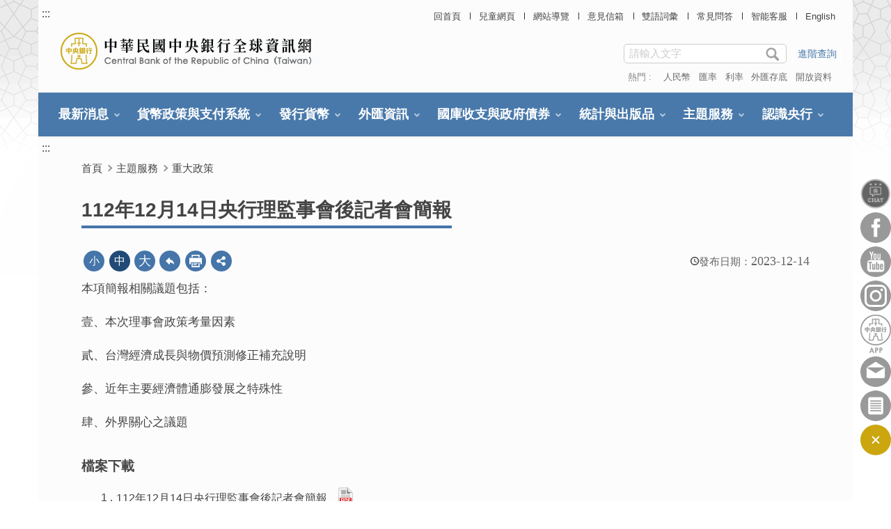

--- FILE ---
content_type: text/html; charset=utf-8
request_url: https://www.cbc.gov.tw/tw/cp-971-164970-8ea55-1.html
body_size: 8365
content:
<!DOCTYPE html><html lang="zh-Hant" class="no-js">
  <head>
    <meta http-equiv="Content-Type" content="text/html; charset=utf-8">
    <meta http-equiv="X-UA-Compatible" content="IE=edge" charset="utf-8">
    <meta name="viewport" content="width=device-width, initial-scale=1"><!-- Global site tag (gtag.js) - Google Analytics --><script async src="https://www.googletagmanager.com/gtag/js?id=UA-6597739-1"></script><script>  window.dataLayer = window.dataLayer || [];  function gtag(){dataLayer.push(arguments);}  gtag('js', new Date());  gtag('config', 'UA-6597739-1');</script><title>中央銀行-中文版-主題服務-重大政策-112年12月14日央行理監事會後記者會簡報</title><script src="https://code.jquery.com/jquery-3.6.4.min.js" integrity="sha256-oP6HI9z1XaZNBrJURtCoUT5SUnxFr8s3BzRl+cbzUq8=" crossorigin="anonymous"></script>
		<!-- HTML5 Shim and Respond.js IE8 support of HTML5 elements and media queries -->
		<!-- WARNING: Respond.js doesn't work if you view the page via file:// -->
		<!--[if lt IE 9]>
			<script src="/Styles/Unit001/js/html5shiv.js"></script>
			<script src="/Styles/Unit001/js/respond.min.js"></script>
		<![endif]-->
		<link rel="stylesheet" type="text/css" href="/Styles/Unit001/vendor/slick/slick.css">
    <link rel="stylesheet" type="text/css" href="/Styles/Unit001/vendor/slick/slick-theme.css">
    <link rel="stylesheet" type="text/css" href="/Styles/Unit001/css/cbc.css" id="cssStyle">
    <link rel="stylesheet" type="text/css" href="/Styles/Unit001/vendor/PgwSlider/2.3.1/pgwslider.css">
    <link rel="icon" type="image/ico" href="/Styles/Unit001/images/favicon.png">
  </head>
  <body><a class="goCenter" href="#aC">按 Enter 到主內容區</a><div class="wrapper"><header class="header"><div class="container"><a class="accesskey" href="#aU" id="aU" accesskey="U" title="中央銀行-中文版">:::</a><nav class="navigation"><ul>
              <li><a href="/tw/mp-1.html">回首頁</a></li>
              <li><a target="_blank" href="https://knowledge.cbc.gov.tw/child/" title="兒童網頁(另開新視窗)">兒童網頁</a></li>
              <li><a href="sitemap-1.html">網站導覽</a></li>
              <li><a href="sp-opma-form-1.html">意見信箱</a></li>
              <li><a href="np-317-1.html">雙語詞彙</a></li>
              <li><a href="np-685-1.html">常見問答</a></li>
              <li><a target="_blank" href="https://qna.cbc.gov.tw/webchat/index.html?botid=cbc_qna_bot" title="智能客服(另開新視窗)">智能客服</a></li>
              <li><a href="/en/mp-2.html">English</a></li>
            </ul></nav><h1><a href="mp-1.html" title="中央銀行-中文版"><img src="/Styles/Unit001/images/logo.png" alt="中央銀行-中文版"></a></h1>
          <div class="search">
            <form class="form_inline" method="get" action="sp-search-1.html">
              <div class="form_grp"><label for="Query">關鍵字查詢:</label><input name="Query" id="Query" type="text" placeholder="請輸入文字" accesskey="S"><input name="" id="btnSearch" type="submit" value="查詢"></div>
              <div class="btn_grp"><a id="btn_Advanced" name="btn_Advanced" title="進階查詢(另開新視窗)" href="javascript:window.open('https://www.google.com.tw/advanced_search?as_sitesearch=www.cbc.gov.tw');">進階查詢</a><script>
						$("#btn_Advanced").keypress(function (e) {
							if( e.which == 13) {
								$("#btn_Advanced").click();
							}
						});
					</script></div><input type="hidden" name="gstoken" id="gstoken" value=""></form>
            <div class="keywordHot">
			熱門 :
			<ul>
                <li><a id="keywordHot_1" href="javascript:search($('#keywordHot_1').text());">人民幣</a></li>
                <li><a id="keywordHot_2" href="javascript:search($('#keywordHot_2').text());">匯率</a></li>
                <li><a id="keywordHot_3" href="javascript:search($('#keywordHot_3').text());">利率</a></li>
                <li><a id="keywordHot_4" href="javascript:search($('#keywordHot_4').text());">外匯存底</a></li>
                <li><a id="keywordHot_5" href="javascript:search($('#keywordHot_5').text());">開放資料</a></li>
              </ul>
            </div><script>$('#gstoken').val(Math.round(Math.random()*10000000000));</script></div><script>
			function search(value){
				window.location.href = "sp-search-1.html?Query=" + encodeURIComponent(value) + "#gsc.tab=0&gsc.q=" + encodeURIComponent(value) + "&gsc.sort=date";
			};
			$(".icon-search").click(function(){
				//alert('run2');
				if($("#Query").val() != ""){
					search($("#Query").val());
				}
			});
			$("#btnSearch").click(function(){
				//alert('run');
				if($("#Query").val() != ""){
					search($("#Query").val());
				}
			});
			$("#Query").keypress(function (e) {
				if( e.which == 13) {
					e.preventDefault();
					$(".icon-search").click();
				}
			});
			$("#Query").click(function (e) {
				if( $(this).val()=="請輸入文字") {
					$(this).val("");
				}
			});
		</script><noscript>您的瀏覽器不支援JavaScript語法，JavaScript語法並不影響內容的陳述。您可使用按鍵盤上的Ctrl鍵+ (+)鍵放大/(-)鍵縮小來改變字型大小；回到上一頁可使用瀏覽器提供的 Alt+左方向鍵(←) 快速鍵功能；列印可使用瀏覽器提供的(Ctrl+P)功能。您的瀏覽器，不支援script語法，若您的瀏覽器無法支援請點選此超連結 <a title="Sitemap" href="sitemap-1.html">Sitemap</a></noscript><nav class="menu"><ul>
              <li><a href="/tw/np-1040-1.html">最新消息</a><ul>
                  <li><a href="sp-news-list-1.html">最新消息</a></li>
                  <li><a href="/tw/lp-302-1.html">新聞稿</a></li>
                  <li><a href="/tw/lp-1164-1.html">即時新聞澄清</a></li>
                </ul>
              </li>
              <li><a href="/tw/np-1037-1.html">貨幣政策與支付系統</a><ul>
                  <li><a href="/tw/np-2170-1.html">貨幣政策簡介</a><ul>
                      <li><a href="/tw/np-2174-1.html">貨幣政策最終目標</a></li>
                      <li><a href="/tw/np-2173-1.html">貨幣政策架構及相關考量</a></li>
                      <li><a href="/tw/np-2171-1.html">貨幣政策制定及執行</a></li>
                      <li><a href="/tw/np-2172-1.html">貨幣政策工具及政策傳遞管道</a></li>
                      <li><a href="/tw/np-2175-1.html">貨幣政策溝通策略</a></li>
                    </ul>
                  </li>
                  <li><a href="/tw/lp-2169-1.html">向立法院業務及專題報告</a></li>
                  <li><a href="/tw/np-299-1.html">重要支付系統概述</a><ul>
                      <li><a href="/tw/lp-392-1.html">中央銀行同業資金調撥清算作業系統</a></li>
                      <li><a href="/tw/lp-394-1.html">票據交換結算系統</a></li>
                      <li><a href="/tw/lp-393-1.html">跨行金融資訊系統</a></li>
                      <li><a href="/tw/lp-396-1.html">中央銀行中央登錄債券清算交割系統</a></li>
                    </ul>
                  </li>
                  <li><a href="/tw/np-1000-1.html">貨幣政策工具</a><ul>
                      <li><a href="/tw/np-1003-1.html">準備金制度</a></li>
                      <li><a href="/tw/np-1004-1.html">貼現窗口制度</a></li>
                      <li><a href="/tw/np-1005-1.html">公開市場操作</a><ul>
                          <li><a href="/tw/lp-1008-1.html">公開市場操作相關統計資料</a></li>
                          <li><a href="/tw/lp-1006-1.html">公開市場操作制度</a></li>
                          <li><a href="/tw/np-1007-1.html">公開市埸操作相關法規</a></li>
                          <li><a href="/tw/np-2177-1.html">小規模附買回測試操作</a></li>
                        </ul>
                      </li>
                      <li><a href="/tw/np-1009-1.html">金融機構轉存款</a></li>
                      <li><a href="/tw/np-1010-1.html">選擇性信用管理</a></li>
                    </ul>
                  </li>
                  <li><a href="lp-357-1.html">理監事會議決議</a></li>
                  <li><a href="/tw/np-296-1.html">利率及準備率</a><ul>
                      <li><a href="/tw/np-369-1.html">利率</a><ul>
                          <li><a href="https://www.cbc.gov.tw/tw/lp-640-1-1-20.html">央行貼放利率</a></li>
                          <li><a href="https://www.cbc.gov.tw/public/data/bkrldc.txt">前日金融機構牌告存放款利率異動資訊</a></li>
                          <li><a href="/tw/np-371-1.html">「五大銀行平均存款利率」與「五大銀行平均基準利率」</a></li>
                          <li><a target="_blank" href="https://cpx.cbc.gov.tw/BIRWEB/Range/IRangeSelect" title="金融機構牌告利率資訊查詢專區(另開新視窗)">金融機構牌告利率資訊查詢專區</a></li>
                          <li><a href="/tw/np-1166-1.html">五大銀行存放款利率歷史月資料</a></li>
                        </ul>
                      </li>
                      <li><a href="/tw/np-560-1.html">準備率</a><ul>
                          <li><a href="/tw/lp-561-1.html">存款及其他各種負債準備金比率</a></li>
                          <li><a href="/tw/np-563-1.html">銀行存放央行準備金乙戶利率</a></li>
                          <li><a href="/tw/lp-980-1.html">準備金調整申報作業</a></li>
                        </ul>
                      </li>
                    </ul>
                  </li>
                </ul>
              </li>
              <li><a href="/tw/np-301-1.html">發行貨幣</a><ul>
                  <li><a target="_blank" href="https://museum.cbc.gov.tw/web/zh-zh" title="發行貨幣專區(另開新視窗)">發行貨幣專區</a></li>
                  <li><a href="/tw/np-409-1.html">統計資料</a><ul>
                      <li><a href="/tw/lp-410-1.html">每日通貨發行數</a></li>
                      <li><a href="/tw/lp-411-1.html">每季新臺幣發行數額及準備狀況</a></li>
                    </ul>
                  </li>
                  <li><a href="/tw/np-412-1.html">破獲偽造新臺幣案件之獎金核發原則</a><ul>
                      <li><a href="/tw/np-413-1.html">偽造鈔券案件</a></li>
                      <li><a href="/tw/np-414-1.html">偽造硬幣案件</a></li>
                    </ul>
                  </li>
                  <li><a href="/tw/lp-704-1.html">相關規定事項 </a></li>
                  <li><a href="/tw/np-1089-1.html">新臺幣短片及防偽</a></li>
                  <li><a target="_blank" href="https://www.cepp.gov.tw" title="中央印製廠(另開新視窗)">中央印製廠</a></li>
                  <li><a target="_blank" href="https://www.cmc.gov.tw/" title="中央造幣廠(另開新視窗)">中央造幣廠</a></li>
                </ul>
              </li>
              <li><a href="/tw/np-297-1.html">外匯資訊</a><ul>
                  <li><a href="/tw/lp-378-1.html">外匯法規</a></li>
                  <li><a href="/tw/lp-379-1.html">外匯通函彙編</a></li>
                  <li><a href="/tw/np-382-1.html">新臺幣對美元銀行間成交之收盤匯率</a></li>
                  <li><a href="/tw/np-1062-1.html">兩岸貨幣清算</a><ul>
                      <li><a href="/tw/lp-1063-1.html">兩岸貨幣清算通函</a></li>
                      <li><a href="/tw/lp-1064-1.html">兩岸貨幣清算新聞稿</a></li>
                      <li><a href="cp-1066-50689-06F4A-1.html">兩岸貨幣清算機制簡介</a></li>
                    </ul>
                  </li>
                  <li><a href="/tw/np-819-1.html">出進口外匯收支統計</a><ul>
                      <li><a href="https://www.cbc.gov.tw/tw/lp-821-1.html">出進口外匯收支統計</a></li>
                    </ul>
                  </li>
                  <li><a href="/tw/lp-1015-1.html">地區性金融統計填表資訊</a></li>
                  <li><a href="cp-1059-50642-FBE2A-1.html">外幣結算平台</a></li>
                  <li><a href="/tw/lp-1162-1.html">國際金融業務分行(OBU)概況</a></li>
                  <li><a href="/tw/lp-4197-1.html">中央銀行新臺幣兌美元換匯交易餘額及外幣拆款餘額</a></li>
                  <li><a href="/tw/lp-6305-1.html">買賣外匯淨額</a></li>
                  <li><a href="/tw/lp-6294-1.html">國際準備與外幣流動性</a></li>
                </ul>
              </li>
              <li><a href="/tw/np-300-1.html">國庫收支與政府債券</a><ul>
                  <li><a href="/tw/lp-1077-1.html">國庫收支</a></li>
                  <li><a href="/tw/lp-1078-1.html">中央政府債券</a></li>
                </ul>
              </li>
              <li><a href="/tw/np-1038-1.html">統計與出版品</a><ul>
                  <li><a href="/tw/np-305-1.html">統計</a><ul>
                      <li><a target="_blank" href="https://cpx.cbc.gov.tw/Tree/TreeSelect" title="統計資料庫(另開新視窗)">統計資料庫</a></li>
                      <li><a target="_blank" href="https://www.stat.gov.tw/News_NoticeCalendar.aspx?n=3717&IsControl=0&_Hide=1&Dept=A59000000N" title="預告統計資料發布時間表(連結至行政院主計總處網頁)(另開新視窗)">預告統計資料發布時間表(連結至行政院主計總處網頁)</a></li>
                      <li><a href="/tw/np-978-1.html">重要統計事項變更預告專區</a></li>
                      <li><a href="/tw/np-520-1.html">我國與主要貿易對手通貨對美元之匯率</a></li>
                      <li><a href="/tw/np-521-1.html">金融統計</a><ul>
                          <li><a href="/tw/lp-523-1.html">重要金融指標</a></li>
                          <li><a href="/tw/np-524-1.html">金融機構放款與投資及金融市場票債券發行餘額/變動數</a></li>
                          <li><a href="/tw/np-974-1.html">證券劃撥存款</a></li>
                          <li><a href="/tw/np-526-1.html">消費者貸款及建築貸款餘額</a></li>
                          <li><a href="/tw/np-528-1.html">五大銀行(台銀、合庫銀、土銀、華銀及一銀)新承做放款金額與利率</a></li>
                          <li><a href="/tw/np-529-1.html">存放款加權平均利率</a></li>
                          <li><a href="/tw/np-530-1.html">金融統計月報（IMF格式) </a></li>
                          <li><a href="/tw/np-532-1.html">金融統計月報</a></li>
                          <li><a href="/tw/lp-725-1.html">本國銀行營運績效季報</a></li>
                          <li><a href="/tw/np-534-1.html">銀行衍生性金融商品交易量統計</a></li>
                          <li><a href="/tw/np-536-1.html">銀行衍生性金融商品名目本金餘額統計</a></li>
                          <li><a href="/tw/lp-1053-1.html">金融健全指標</a></li>
                        </ul>
                      </li>
                      <li><a href="/tw/np-537-1.html">國際收支與國際投資部位</a><ul>
                          <li><a href="/tw/lp-538-1.html">國際收支</a></li>
                          <li><a href="/tw/lp-539-1.html">國際投資部位</a></li>
                        </ul>
                      </li>
                      <li><a href="/tw/np-540-1.html">資金流量統計</a><ul>
                          <li><a href="/tw/lp-727-1.html">公民營企業資金狀況調查</a></li>
                          <li><a href="/tw/lp-728-1.html">資金流量統計 </a></li>
                        </ul>
                      </li>
                      <li><a href="/tw/np-543-1.html">中央銀行財務報表</a><ul>
                          <li><a href="/tw/lp-544-1.html">中央銀行資產負債簡表</a></li>
                          <li><a href="/tw/lp-545-1.html">中央銀行損益簡表</a></li>
                        </ul>
                      </li>
                      <li><a href="/tw/lp-894-1.html">統計編報手冊</a></li>
                      <li><a href="/tw/lp-6300-1.html">公務統計報表程式</a></li>
                    </ul>
                  </li>
                  <li><a href="/tw/np-969-1.html">出版品</a></li>
                </ul>
              </li>
              <li><a href="/tw/np-1039-1.html">主題服務</a><ul>
                  <li><a href="/tw/np-4216-1.html">央行辦理健全房地產市場方案專區</a><ul>
                      <li><a href="/tw/lp-4217-1.html">作業規定</a></li>
                      <li><a href="/tw/np-4218-1.html">問與答</a><ul>
                          <li><a href="https://www.cbc.gov.tw/tw/cp-4223-124873-79d4c-1.html">全文檔案</a></li>
                          <li><a href="/tw/lp-6299-1.html">購置住宅貸款</a></li>
                          <li><a href="/tw/lp-4225-1.html">購地貸款</a></li>
                          <li><a href="/tw/lp-4226-1.html">餘屋貸款</a></li>
                          <li><a href="/tw/lp-5243-1.html">工業區閒置土地抵押貸款</a></li>
                          <li><a href="/tw/lp-4227-1.html">其他</a></li>
                        </ul>
                      </li>
                      <li><a href="/tw/lp-4220-1.html">本行相關新聞稿</a></li>
                      <li><a href="/tw/lp-4221-1.html">相關網站連結</a></li>
                      <li><a href="/tw/lp-5241-1.html">辦理情形</a></li>
                    </ul>
                  </li>
                  <li><a href="/tw/lp-4209-1.html">焦點金融議題與常見問題</a></li>
                  <li><a target="_blank" href="/tw/np-1047-1.html" title="央行主管法令規章（含訴願決定）(另開新視窗)">央行主管法令規章（含訴願決定）</a><ul>
                      <li><a href="https://www.law.cbc.gov.tw">法令規章及訴願決定查詢系統</a></li>
                      <li><a href="/tw/lp-6297-1.html">法規英譯徵集意見專區</a></li>
                    </ul>
                  </li>
                  <li><a href="/tw/lp-6295-1.html">法規命令草案年度立法計畫專區</a></li>
                  <li><a href="/tw/np-298-1.html">金融穩定與監理 </a><ul>
                      <li><a href="/tw/np-658-1.html">金融穩定</a><ul>
                          <li><a href="/tw/lp-659-1.html">金融穩定-簡介</a></li>
                          <li><a href="/tw/lp-1054-1.html">總體審慎措施</a></li>
                          <li><a href="/tw/lp-661-1.html">各國金融穩定報告網站連結</a></li>
                          <li><a href="/tw/lp-660-1.html">金融健全指標</a></li>
                          <li><a href="/tw/np-899-1.html">中華民國金融穩定報告</a></li>
                          <li><a href="/tw/lp-1055-1.html">金融穩定相關研究報告</a></li>
                        </ul>
                      </li>
                      <li><a href="/tw/np-386-1.html">金融監理資訊</a><ul>
                          <li><a href="/tw/np-1056-1.html">中央銀行金融檢查制度</a></li>
                          <li><a href="/tw/lp-387-1.html">報表申報作業</a></li>
                          <li><a href="np-721-1.html">本國銀行營運績效季報</a></li>
                          <li><a href="/tw/lp-388-1.html">金融法規查詢</a></li>
                          <li><a href="/tw/lp-389-1.html">全國金融機構一覽</a></li>
                        </ul>
                      </li>
                    </ul>
                  </li>
                  <li><a href="/tw/np-295-1.html">主動公開政府資訊</a><ul>
                      <li><a href="https://www.law.cbc.gov.tw/DOrder/Search">請願之處理結果及訴願之決定</a></li>
                      <li><a href="https://www.cbc.gov.tw/tw/lp-1048-1.html">經濟金融動態</a></li>
                      <li><a href="np-325-1.html">組織與職掌</a></li>
                      <li><a href="/tw/np-335-1.html">施政計畫及執行情形</a><ul>
                          <li><a href="/tw/lp-336-1.html">經營政策</a></li>
                        </ul>
                      </li>
                      <li><a href="/tw/lp-1126-1.html">內部控制聲明書</a></li>
                      <li><a href="https://www.cbc.gov.tw/tw/lp-2169-1.html">向立法院業務及專題報告 </a></li>
                      <li><a href="/tw/np-338-1.html">業務統計</a><ul>
                          <li><a href="np-296-1.html">利率及準備率</a></li>
                          <li><a href="np-297-1.html">外匯資訊 </a></li>
                          <li><a href="np-298-1.html">金融穩定與監理 </a></li>
                          <li><a href="np-299-1.html">支付系統運作 </a></li>
                          <li><a href="https://www.cbc.gov.tw/tw/lp-2140-1.html">經理國庫 </a></li>
                          <li><a href="np-301-1.html">發行貨幣</a></li>
                          <li><a href="np-305-1.html">金融、國際收支、資金流量統計等 </a></li>
                          <li><a href="np-304-1.html">出版品</a></li>
                          <li><a href="/tw/lp-991-1.html">辦理人民申請提供政府資訊案件統計</a></li>
                          <li><a href="/tw/np-1030-1.html">國家賠償案件統計</a></li>
                        </ul>
                      </li>
                      <li><a href="/tw/np-346-1.html">研究報告</a><ul>
                          <li><a href="/tw/lp-347-1.html">委託研究報告</a></li>
                        </ul>
                      </li>
                      <li><a target="_blank" href="https://report.nat.gov.tw" title="公務出國報告(另開新視窗)">公務出國報告</a></li>
                      <li><a href="/tw/np-691-1.html">預算及決算資料</a><ul>
                          <li><a href="/tw/lp-692-1.html">預算</a></li>
                          <li><a href="/tw/lp-693-1.html">決算</a></li>
                          <li><a href="/tw/lp-1058-1.html">會計報表</a></li>
                        </ul>
                      </li>
                      <li><a href="/tw/np-355-1.html">書面之公共工程及採購契約</a></li>
                      <li><a href="/tw/np-992-1.html">會費、補(捐)助、媒體政策及業務宣導、出國考察費用</a><ul>
                          <li><a href="/tw/lp-995-1.html">委託調查及會費捐助</a></li>
                          <li><a href="/tw/lp-993-1.html">對民間團體及個人補(捐)助</a></li>
                          <li><a href="/tw/np-4231-1.html">媒體政策及業務宣導</a></li>
                          <li><a href="/tw/lp-6303-1.html">因公派員出國考察費用</a></li>
                        </ul>
                      </li>
                      <li><a href="/tw/lp-357-1.html">中央銀行理監事聯席會議決議</a></li>
                      <li><a href="/tw/np-358-1.html">與民眾有關宣導事項</a><ul>
                          <li><a target="_blank" href="https://museum.cbc.gov.tw/web/security.aspx?menu=1" title="流通鈔券真偽之辨識(另開新視窗)">流通鈔券真偽之辨識</a></li>
                          <li><a href="cp-704-52538-CAEFA-1.html">舊版新臺幣券兌換</a></li>
                          <li><a target="_blank" href="https://ipost.post.gov.tw/pst/home.html?targetTxn=EB060100" title="郵政儲金機動利率(另開新視窗)">郵政儲金機動利率</a></li>
                          <li><a href="cp-704-1840-42868-1.html">愛惜鈔券</a></li>
                        </ul>
                      </li>
                      <li><a href="/tw/lp-990-1.html">穩定物價</a></li>
                      <li><a href="/tw/np-1012-1.html">個人資料保護</a><ul>
                          <li><a href="/tw/np-1014-1.html">中央銀行保有個人資料檔案公開項目彙整表</a></li>
                        </ul>
                      </li>
                      <li><a href="/tw/np-1018-1.html">遊說法資訊專區</a></li>
                      <li><a href="/tw/np-1031-1.html">公股股權管理</a></li>
                      <li><a href="/tw/lp-1122-1.html">行動應用軟體服務績效</a></li>
                      <li><a href="/tw/lp-6304-1.html">永續發展資訊</a></li>
                    </ul>
                  </li>
                  <li><a href="/tw/lp-1032-1.html">資料開放</a></li>
                  <li><a href="/tw/lp-1087-1.html">消費者資訊</a></li>
                  <li><a href="/tw/np-6250-1.html">性別平等專區</a><ul>
                      <li><a href="/tw/lp-6251-1.html">中央銀行性別平等推動計畫及成果報告</a></li>
                      <li><a href="/tw/lp-6252-1.html">中央銀行性別平等專案小組</a></li>
                      <li><a href="/tw/np-6257-1.html">性別統計專區</a><ul>
                          <li><a href="/tw/np-6258-1.html">性別統計指標</a></li>
                          <li><a href="/tw/lp-6292-1.html">中央銀行所屬委員會性別比例達成情形</a></li>
                          <li><a href="/tw/lp-6261-1.html">相關網站連結</a></li>
                        </ul>
                      </li>
                      <li><a href="/tw/lp-6293-1.html">性別分析報告</a></li>
                      <li><a href="/tw/lp-6298-1.html">性別意識培力</a></li>
                      <li><a href="/tw/lp-6254-1.html">CEDAW專區</a></li>
                      <li><a href="/tw/lp-6255-1.html">性騷擾防治專區</a></li>
                      <li><a href="/tw/lp-6256-1.html">其他相關連結</a></li>
                    </ul>
                  </li>
                  <li><a href="/tw/np-2158-1.html">財團法人資訊公開專區</a><ul>
                      <li><a href="/tw/lp-2159-1.html">財團法人名冊及相關規範</a></li>
                      <li><a href="/tw/lp-2160-1.html">財團法人基本資料</a></li>
                      <li><a href="/tw/lp-2161-1.html">預決算資料</a></li>
                      <li><a href="/tw/lp-2162-1.html">查核資料</a></li>
                      <li><a href="/tw/lp-2163-1.html">其他資料</a></li>
                      <li><a href="/tw/lp-2164-1.html">連結網站</a></li>
                    </ul>
                  </li>
                </ul>
              </li>
              <li><a href="/tw/np-294-1.html">認識央行</a><ul>
                  <li><a href="/tw/np-324-1.html">央行簡介</a></li>
                  <li><a href="/tw/lp-326-1.html">現任首長</a></li>
                  <li><a href="/tw/lp-327-1.html">歷任首長</a></li>
                  <li><a href="/tw/np-325-1.html">組織與職掌 </a></li>
                  <li><a href="/tw/np-328-1.html">理監事名單 </a></li>
                  <li><a href="/tw/np-329-1.html">現任一級主管 </a></li>
                  <li><a href="/tw/np-330-1.html">職員進用方式 </a></li>
                  <li><a href="/tw/lp-303-1.html">首長演講辭 </a></li>
                  <li><a target="_blank" href="https://www.law.cbc.gov.tw/Law/Info?LawID=LA01001005" title="中央銀行法(另開新視窗)">中央銀行法</a></li>
                  <li><a target="_blank" href="https://knowledge.cbc.gov.tw/child/" title="兒童網頁(另開新視窗)">兒童網頁</a></li>
                </ul>
              </li>
            </ul></nav></div></header><div id="center" class="main innerpage"><a class="accesskey" href="#aC" id="aC" accesskey="C" title="主要內容區">:::</a><div class="innerpage_img"></div><div class="container">
          <div class="breadcrumb">
            <ul>
              <li><a title="首頁" href="mp-1.html">
						首頁
					</a></li>
              <li><a title="主題服務" href="np-1039-1.html">主題服務</a></li>
              <li><a title="重大政策" href="np-971-1.html">重大政策</a></li>
            </ul>
          </div>
          <h2 class="title">112年12月14日央行理監事會後記者會簡報</h2>
          <div class="function_panel">
            <div class="publish_time"><span>發布日期：</span><time>2023-12-14</time></div>
            <div class="font_size">
              <ul>
                <li><a href="#" title="小字級" class="small">小</a></li>
                <li><a href="#" title="中字級" class="medium">中</a></li>
                <li><a href="#" title="大字級" class="large">大</a></li>
              </ul>
            </div>
            <div class="function">
              <ul>
                <li class="back"><a href="javascript:history.back()">回上一頁</a></li>
                <li class="print"><a href="javascript:window.print();">友善列印</a></li>
              </ul>
            </div>
            <div class="share">
              <ul>
                <li><a href="javascript:FBShare($(location).attr('href'));" title="Facebook(另開新視窗)"><img src="/Styles/Unit001/images/basic/icon_facebook.png" alt="分享至facebook"></a></li>
                <li><a href="javascript:TwitterShare($(location).attr('href'));" title="Twitter(另開新視窗)"><img src="/Styles/Unit001/images/basic/icon_twitter.png" alt="分享至twitter"></a></li>
                <li><a href="javascript:LineShare($(location).attr('href'));" title="Line(另開新視窗)"><img src="/Styles/Unit001/images/basic/icon_line.png" alt="分享至line"></a></li>
              </ul><script>
			function FBShare(link) {
				window.open("http://www.facebook.com/sharer.php?u=" + encodeURIComponent(link) + "&t=" + encodeURIComponent(document.title) ,'FBLIKE',config='height=500,width=500');
			}
			function TwitterShare(link) {
				window.open("https://twitter.com/share?url=" + encodeURIComponent(link) ,'Twitter',config='height=500,width=500');
			}
			function PlurkShare(link) {
				window.open("http://www.plurk.com/?qualifier=shares&status=" + encodeURIComponent(link)  ,'Plurk',config='height=600,width=600');
			}
			function LineShare(link) {
				window.open("http://line.naver.jp/R/msg/text/?" + encodeURIComponent(document.title) + "%0D%0A " + encodeURIComponent(link) ,'Line',config='height=500,width=500');
			}
			function CpShare(link) {
				window.location.href = link.replace("cp-", "sp-forward-");
			}
		</script></div>
          </div><section class="cp"><p>本項簡報相關議題包括：</p>

<p>壹、本次理事會政策考量因素</p>

<p>貳、台灣經濟成長與物價預測修正補充說明</p>

<p>參、近年主要經濟體通膨發展之特殊性</p>

<p>肆、外界關心之議題</p></section><div class="file_download">
            <h3>檔案下載</h3>
            <ul>
              <li><span>112年12月14日央行理監事會後記者會簡報</span><a href="https://www.cbc.gov.tw/tw/dl-201769-615a5d50584c4bdda262c315db7690ca.html" title="112年12月14日央行理監事會後記者會簡報.pdf" class="pdf">PDF</a></li>
            </ul>
          </div>
        </div>
      </div><section class="fatfooter"><div class="container"><button type="button" name="展開" class="btn btn-fatfooter" aria-expanded="false">展開<br>OPEN</button><nav><ul>
              <li><a href="/tw/np-1040-1.html">最新消息</a><ul>
                  <li><a href="sp-news-list-1.html">最新消息</a></li>
                  <li><a href="/tw/lp-302-1.html">新聞稿</a></li>
                  <li><a href="/tw/lp-1164-1.html">即時新聞澄清</a></li>
                </ul>
              </li>
              <li><a href="/tw/np-1037-1.html">貨幣政策與支付系統</a><ul>
                  <li><a href="/tw/np-2170-1.html">貨幣政策簡介</a></li>
                  <li><a href="/tw/lp-2169-1.html">向立法院業務及專題報告</a></li>
                  <li><a href="/tw/np-299-1.html">重要支付系統概述</a></li>
                  <li><a href="/tw/np-1000-1.html">貨幣政策工具</a></li>
                  <li><a href="lp-357-1.html">理監事會議決議</a></li>
                  <li><a href="/tw/np-296-1.html">利率及準備率</a></li>
                </ul>
              </li>
              <li><a href="/tw/np-301-1.html">發行貨幣</a><ul>
                  <li><a target="_blank" href="https://museum.cbc.gov.tw/web/zh-zh" title="發行貨幣專區(另開新視窗)">發行貨幣專區</a></li>
                  <li><a href="/tw/np-409-1.html">統計資料</a></li>
                  <li><a href="/tw/np-412-1.html">破獲偽造新臺幣案件之獎金核發原則</a></li>
                  <li><a href="/tw/lp-704-1.html">相關規定事項 </a></li>
                  <li><a href="/tw/np-1089-1.html">新臺幣短片及防偽</a></li>
                  <li><a target="_blank" href="https://www.cepp.gov.tw" title="中央印製廠(另開新視窗)">中央印製廠</a></li>
                  <li><a target="_blank" href="https://www.cmc.gov.tw/" title="中央造幣廠(另開新視窗)">中央造幣廠</a></li>
                </ul>
              </li>
              <li><a href="/tw/np-297-1.html">外匯資訊</a><ul>
                  <li><a href="/tw/lp-378-1.html">外匯法規</a></li>
                  <li><a href="/tw/lp-379-1.html">外匯通函彙編</a></li>
                  <li><a href="/tw/np-382-1.html">新臺幣對美元銀行間成交之收盤匯率</a></li>
                  <li><a href="/tw/np-1062-1.html">兩岸貨幣清算</a></li>
                  <li><a href="/tw/np-819-1.html">出進口外匯收支統計</a></li>
                  <li><a href="/tw/lp-1015-1.html">地區性金融統計填表資訊</a></li>
                  <li><a href="cp-1059-50642-FBE2A-1.html">外幣結算平台</a></li>
                  <li><a href="/tw/lp-1162-1.html">國際金融業務分行(OBU)概況</a></li>
                  <li><a href="/tw/lp-4197-1.html">中央銀行新臺幣兌美元換匯交易餘額及外幣拆款餘額</a></li>
                  <li><a href="/tw/lp-6294-1.html">國際準備與外幣流動性</a></li>
                </ul>
              </li>
              <li><a href="/tw/np-300-1.html">國庫收支與政府債券</a><ul>
                  <li><a href="/tw/lp-1077-1.html">國庫收支</a></li>
                  <li><a href="/tw/lp-1078-1.html">中央政府債券</a></li>
                </ul>
              </li>
              <li><a href="/tw/np-1038-1.html">統計與出版品</a><ul>
                  <li><a href="/tw/np-305-1.html">統計</a></li>
                  <li><a href="/tw/np-969-1.html">出版品</a></li>
                </ul>
              </li>
              <li><a href="/tw/np-1039-1.html">主題服務</a><ul>
                  <li><a href="/tw/np-4216-1.html">央行辦理健全房地產市場方案專區</a></li>
                  <li><a href="/tw/lp-4209-1.html">焦點金融議題與常見問題</a></li>
                  <li><a target="_blank" href="/tw/np-1047-1.html" title="央行主管法令規章（含訴願決定）(另開新視窗)">央行主管法令規章（含訴願決定）</a></li>
                  <li><a href="/tw/lp-6295-1.html">法規命令草案年度立法計畫專區</a></li>
                  <li><a href="/tw/np-298-1.html">金融穩定與監理 </a></li>
                  <li><a href="/tw/np-295-1.html">主動公開政府資訊</a></li>
                  <li><a href="/tw/lp-1032-1.html">資料開放</a></li>
                  <li><a href="/tw/lp-1087-1.html">消費者資訊</a></li>
                  <li><a href="/tw/np-6250-1.html">性別平等專區</a></li>
                  <li><a href="/tw/np-2158-1.html">財團法人資訊公開專區</a></li>
                </ul>
              </li>
              <li><a href="/tw/np-294-1.html">認識央行</a><ul>
                  <li><a href="/tw/np-324-1.html">央行簡介</a></li>
                  <li><a href="/tw/lp-326-1.html">現任首長</a></li>
                  <li><a href="/tw/lp-327-1.html">歷任首長</a></li>
                  <li><a href="/tw/np-325-1.html">組織與職掌 </a></li>
                  <li><a href="/tw/np-328-1.html">理監事名單 </a></li>
                  <li><a href="/tw/np-329-1.html">現任一級主管 </a></li>
                  <li><a href="/tw/np-330-1.html">職員進用方式 </a></li>
                  <li><a href="/tw/lp-303-1.html">首長演講辭 </a></li>
                  <li><a target="_blank" href="https://www.law.cbc.gov.tw/Law/Info?LawID=LA01001005" title="中央銀行法(另開新視窗)">中央銀行法</a></li>
                  <li><a target="_blank" href="https://knowledge.cbc.gov.tw/child/" title="兒童網頁(另開新視窗)">兒童網頁</a></li>
                </ul>
              </li>
            </ul></nav></div></section><footer class="footer"><div class="container"><a class="accesskey" href="#aB" id="aB" accesskey="B" title="頁尾區">:::</a><div class="leftblock"><div class="footer_logo"><img alt="中央銀行logo" src="/Public/Images/201905/888190517182247e1b.png" /></div><p><a href="https://accessibility.moda.gov.tw/Applications/Detail?category=20230428161343" target="_blank" title="無障礙標章2.0AA(另開視窗)"><img alt="本站通過AA檢測等級無障礙網頁檢測" src="/Public/Images/201905/66819050716022d957.jpg" /></a> <a href="https://www.gov.tw/?category=20200504142322" target="_blank" title="我的E政府(另開視窗)"><img alt="egov" src="/Public/Images/201905/7151905071602d0354.png" /></a></p></div>
          <div class="rightblock"><div class="footer_info"><ul class="footer_link">	<li><a href="/tw/cp-307-36676-DE020-1.html">政府網站資料開放宣告</a></li>	<li><a href="/tw/cp-307-1266-11216-1.html">隱私權宣告</a></li>	<li><a href="/tw/cp-307-1267-80C11-1.html">資訊安全政策宣告</a></li>	<li><a href="/tw/cp-307-1268-ACC3A-1.html">無障礙網頁快速鍵說明</a></li></ul><p>聯絡地址： 100243台北市中正區羅斯福路一段2號 <a href="https://maps.google.com/maps/ms?msid=203378435237394628137.0004d724baadbf04c298d&msa=0&ll=25.035216,121.511707&spn=0.043549,0.055189" target="_blank" title="中央銀行地理位置圖(另開視窗)">地圖</a><br />聯絡電話：(02)2357-1999,2393-6161 <a href="/tw/cp-307-26191-7696D-1.html">營業時間</a><br />各局處室諮詢專線 免付費電話：0800-666268<br />傳真： (02)2357-1974</p></div><span class="update">更新日期：<em>2026-01-19</em></span></div>
        </div></footer><div class="fixed_right_block"><ul>	<li><a class="cbcChat" href="https://qna.cbc.gov.tw/webchat/index.html?botid=cbc_qna_bot" target="_blank" title="智能客服(另開新視窗)">智能客服</a></li>	<li><a class="facebook" href="https://www.facebook.com/cbc.gov.tw/" target="_blank" title="Facebook(另開新視窗)">Facebook</a></li>	<li><a class="youtube" href="https://www.youtube.com/user/TheCBCTube" target="_blank" title="Youtube(另開新視窗)">Youtube</a></li>	<li><a class="ig" href="https://www.instagram.com/cbc.gov.tw/" target="_blank" title="IG(open new window)">Instagram</a></li>	<li><a class="app" href="cp-890-46009-0D74C-1.html" title="中央銀行APP">中央銀行APP</a></li>	<li><a class="mailbox" href="/tw/sp-opma-form-1.html" title="意見信箱">意見信箱</a></li>	<li><a accesskey="(另開新視窗)" class="epaper" href="https://www.cbc.gov.tw/tw/rss-302-1.xml" target="_blank" title="RSS連結">訂閱電子報</a></li></ul><a class="right_menu close" href="">收合/CLOSE</a></div></div><a href="#aU" class="scrollToTop" title="回頁首">回頁首</a><script src="/Styles/Unit001/vendor/jquery.easing.min.js"></script><script src="/Styles/Unit001/vendor/slick/slick.js"></script><script src="/Styles/Unit001/vendor/slick/slick-lightbox.js"></script><script src="/Styles/Unit001/js/hyui.js?ver=20020331"></script><script src="/Styles/Unit001/js/customize.js"></script><script src="/Styles/Unit001/vendor/PgwSlider/2.3.1/pgwslider.js"></script>
		<script>
			$(document).ready(function() {
				$('.pgwSlider').pgwSlider({
					autoSlide: false,
					verticalCentering: true,
					displayList: true,
					verticalCentering: true,
					listPosition: 'right',
					displayControls:true,
					touchControls:true,
				});
			});
		</script>
		</body>
</html>

--- FILE ---
content_type: application/javascript
request_url: https://www.cbc.gov.tw/Styles/Unit001/js/hyui.js?ver=20020331
body_size: 6130
content:
$(function() {
    /*-----------------------------------*/
    ///////////// fix iOS bug /////////////
    /*-----------------------------------*/
    document.documentElement.addEventListener('gesturestart', function(event) {
        event.preventDefault();
    }, false);
    /*-----------------------------------*/
    ///////////////// 變數 ////////////////
    /*-----------------------------------*/
    var _window = $(window),
    ww = _window.outerWidth(),
    wh = _window.height(),
    _body = $('body'),
    wwNormal = 1400,
    wwMedium = 992,
    wwSmall = 768,
    wwxs = 576;
    /*-----------------------------------*/
    //////////// nojs 先移除////////////////
    /*-----------------------------------*/
    $('html').removeClass('no-js');
    /*-----------------------------------*/
    //////////// nav如果有兩個選單///////////
    /*-----------------------------------*/
    var _navLength = $('.navigation ul').length;
    // if (_navLength > 1) {
    //     $('.navigation ul:nth-child(1)').addClass('left_nav');
    // }
    // $('.navigation').has('.language').addClass('have_language');
    /*-----------------------------------*/
    /////// header選單 tab及 fix設定////////
    /*-----------------------------------*/
    var _menu = $('.menu');
    _menu.find('li').has('ul').addClass('hasChild');
    var liHasChild = _menu.find('li.hasChild'),
    liHasChild_level1 = $('.menu ul').children('li.hasChild');
    liHasChild_level2 = $('.menu ul ul').children('li.hasChild');
    liHasChild_level3 = $('.menu ul ul ul').children('li.hasChild');
    subMenuWidth = liHasChild.first().children('ul').outerWidth();
    /*-----------------------------------*/
    ////////////// 行動版選單切換////////////
    /*-----------------------------------*/
    _body.prepend('<aside class="sidebar"><div class="m_area"><button type="button" class="sidebarClose">關閉</button></div><div class="menu_overlay"></div></aside>');
    $('header .container').prepend('<button type="button" class="sidebarCtrl">側欄選單</button><button type="button" class="searchCtrl">查詢</button>');
    var menu_status = false;
    var _sidebar = $('.sidebar'),
    _search = $('.search'),
    _nav = $('.navigation'),
    _sidebarClose = $('.sidebarClose'),
    _sidebarCtrl = $('.sidebarCtrl'),
    _overlay = $('.menu_overlay');
    _mArea = $('.m_area');
    _sidebarCtrl.append('<span></span><span></span><span></span>');
    var search_mode = false;
    // 打開選單 function
    function showSidebar() {
        _sidebar.show();
        _mArea.show();
        _mArea.animate({
            'margin-left': 0
        }, 400, 'easeOutQuint');
        _body.addClass('noscroll');
        _overlay.fadeIn();
        $('.m_search').hide();
        search_mode = false;
    }
    // 縮合選單 function
    function hideSidebar() {
        _mArea.animate({ 'margin-left': _mArea.width() * -1 + 'px' }, 500, 'easeOutQuint', function() {
            _sidebar.fadeOut(200);
            _mArea.hide();
        });
        _body.removeClass('noscroll');
        _overlay.fadeOut();
        liHasChild.children('ul').hide();
    }
    // 打開選單動作
    _sidebarCtrl.click(function(e) {
        showSidebar();
        e.preventDefault();
    });
    // 關閉動作
    _overlay.add(_sidebarClose).off().click(function() {
        hideSidebar();
    });
    _overlay.off("mouseenter");
    // 無障礙tab設定
    liHasChild.keyup(function() {
        $(this).children('ul').fadeIn();
        $(this).siblings().focus(function() {
            $(this).hide();
        });
    });
    _menu.find('li').keyup(function() {
        $(this).siblings().children('ul').hide();
    });
    _menu.find('li:last>a').focusout(function() {
        _menu.find('li ul').hide();
    });
    // 切換PC/Mobile 選單
    function mobileMenu() {
        ww = _window.outerWidth();
        if (ww < wwSmall) {
            /*-----------------------------------*/
            /////////////// 手機版設定 /////////////
            /*-----------------------------------*/
            menu_status = false;
            _sidebar.hide();
            _overlay.hide();
            _nav.prependTo(_mArea);
            _menu.prependTo(_mArea);
            _search.prependTo(_body);
            _search.addClass('m_search');
            _mArea.css({
                'margin-left': _mArea.width() * -1 + 'px'
            });
            liHasChild_level1.on({
                mouseenter: function() {
                    $(this).children('ul').stop(true, true).slideDown('600', 'easeOutQuint');
                },
                mouseleave: function() {
                    $(this).parent().siblings('ul').hide();
                    $(this).children('ul').stop(true, true).slideUp('600', 'easeOutQuint');
                }
            });
            // 副選單點出
            liHasChild.off().on('mouseenter,mouseleave');
            liHasChild.on('touchstart', function() {
                $(this).off('mouseenter,mouseleave');
            });
            // 第一層選單
            liHasChild_level1.off().on('click', function(e) {
                $(this).siblings('li').find('ul').stop(true, true).slideUp('600', 'easeOutQuint');
                $(this).children('ul').stop(true, true).slideDown('600', 'easeOutQuint');
            });
            // 第二層選單
            liHasChild_level2.off().on('click', function(e) {
                $(this).siblings('li').children('ul').stop(true, true).slideUp('600', 'easeOutQuint');
                $(this).children('ul').stop(true, true).slideDown('600', 'easeOutQuint');
            });
            // 第三層選單
            liHasChild_level3.off().on('click', function(e) {
                $(this).siblings('li').children('ul').stop(true, true).slideUp('600', 'easeOutQuint');
                $(this).children('ul').stop(true, true).slideDown('600', 'easeOutQuint');
            });
            //手機版第第一層點了不會進入內頁，拿掉第一層的連結無作用
            liHasChild.children('a').off().on('click', function(e) {
                e.preventDefault();
            });
            _body.off('touchmove');
            $('.m_search').hide();
            $('.language').find('ul').hide();
        } else {
            /*-----------------------------------*/
            /////////////// PC版設定 /////////////
            /*-----------------------------------*/
            hideSidebar();
            _body.removeClass('noscroll');
            _nav.prependTo('.header .container');
            _search.appendTo('.header .container');
            _menu.appendTo('.header .container');
            _search.removeClass('m_search');
            _search.show();
            search_mode = false;
            $('.language').find('ul').hide();
            // 副選單滑出
            liHasChild.on({
                mouseenter: function() {
                    $(this).children('ul').stop(true, false).fadeIn();
                },
                mouseleave: function() {
                    $(this).parent().siblings('ul').hide();
                    $(this).children('ul').stop(true, false).fadeOut();
                }
            });
            liHasChild.off('click');
            // 如果點在外面
            $(document).on('touchend click', function(e) {
                var target = e.target;
                if (!$(target).is('.menu li a')) {
                    $('.menu').find('li ul').hide();
                }
            });
        }
    }
    //設定resize 計時器
	/* 20220331 宏璋註解掉，修正行動版搜尋框無法正常顯示問題
    var resizeTimer;
    _window.bind("load resize", function(event) {
        search_mode=false;
        if (!search_mode) {
            clearTimeout(resizeTimer);
            resizeTimer = setTimeout(function() {
                search_mode=false;
                mobileMenu();
            }, 50);
        }
    });
	*/
    mobileMenu();
    // 行動版查詢
    var _searchCtrl = $('.searchCtrl');
    $('.m_search').hide();
    _searchCtrl.off().on('click', function(e) {
        if (!search_mode) {
            $('.m_search').stop(true, false).slideDown('400', 'easeOutQuint');
            $('.m_search').find('input[type="text"]').focus();
            search_mode = true;
        } else {
            $('.m_search').hide();
            search_mode = false;
        }
    });
    // 如果點在外面
    $('.main').off().on('click touchend', function(e) {
        $('.m_search').hide();
        search_mode = false;
    });
    // 固定版頭
    var hh = $('.header').outerHeight(true);
    // menuH = _menu.outerHeight(true);
    // $(window).bind("load scroll resize", function(e) {
    //     ww = _window.outerWidth();
    //     if (ww >= wwSmall && $(this).scrollTop() > hh - menuH) {
    //         hh = Math.floor($('.header').outerHeight(true));
    //         menuH = Math.floor(_menu.outerHeight(true));
    //         $('.header').addClass('fixed');
    //         $('.header').css('margin-top', menuH - hh);
    //         $('.main').css('margin-top', hh);
    //     } else {
    //         $('.header').removeClass('fixed');
    //         $('.header').css('margin-top', 0);
    //         $('.main').css('margin-top', 0);
    //     }
    // });
    /*-----------------------------------*/
    //////////// notice訊息區塊 ////////////
    /*-----------------------------------*/
    $('[class*="notice"] a.close').click(function(e) {
        $(this).parent('[class*="notice"]').hide();
        e.preventDefault();
    });
    /*-----------------------------------*/
    //////////// Accordion設定 ////////////
    /*-----------------------------------*/
    $('.accordion').each(function() {
        $(this).find('.accordion-content').hide();
        var _accordionItem = $(this).children('ul').children('li').children('a');
        _accordionItem.each(function() {
            function accordion(e) {
                $(this).parent('li').siblings().children('a').removeClass('active');
                $(this).toggleClass('active');
                $(this).parent('li').siblings().children('.accordion-content').slideUp();
                $(this).next('.accordion-content').slideToggle();
                e.preventDefault();
            }
            $(this).click(accordion);
            $(this).keyup(accordion);
        });
    });
    /*-----------------------------------*/
    /////////////fatfooter開關/////////////
    /*-----------------------------------*/
    $('.btn-fatfooter').click(function(e) {
        $(this).parent('.container').find('nav>ul>li>ul').stop(true, true).slideToggle(function() {
            if ($(this).is(':visible')) {
                $('.btn-fatfooter').html("收合<br />CLOSE");
                $('.btn-fatfooter').attr('name', '收合選單/CLOSE');
				$('.btn-fatfooter').attr('aria-expanded', 'true');
            } else {
                $('.btn-fatfooter').html("展開<br />OPEN");
                $('.btn-fatfooter').attr('name', '展開選單/OPEN');
				$('.btn-fatfooter').attr('aria-expanded', 'false');
            }
        });
        $(this).stop(true, true).toggleClass('close');
    });
    /*-----------------------------------*/
    ////////img objectfix cover////////////
    /*-----------------------------------*/
    function imgResize(){
        $('.imgOuter').each(function(index, el) {
            var _imgContainer = $(this),
            cWidth = _imgContainer.width(),
            cHeight = _imgContainer.height(),
            ratioC = cWidth / cHeight,
            _img = _imgContainer.find('img');
            var iWidth = $(this).find('img').width(),
            iHeight = $(this).find('img').height(),
            ratioImg = iWidth / iHeight,
            scaleRatio;
            if (ratioC > ratioImg) {
                scaleRatio = cWidth / iWidth;
                _img.width(cWidth).height(iHeight * scaleRatio).css('top', -.5 * (iHeight * scaleRatio - cHeight));
            } else {
                scaleRatio = cHeight / iHeight;
                _img.height(cHeight).width(iWidth * scaleRatio).css('left', -.5 * (iWidth * scaleRatio - cWidth));
            }
            $(this).find('img').removeClass('img-responsive');
        });
    }
    $(window).bind('resize load', function(e) {
        imgResize();
    });
    imgResize();
    /*-----------------------------------*/
    //////////////相簿縮圖+燈箱//////////////
    /*-----------------------------------*/
    //縮圖，same as thumbnail模組
    function imgResize() {
        $('.imgOuter').each(function(index, el) {
            var _imgContainer = $(this),
            cWidth = _imgContainer.width(),
            cHeight = _imgContainer.height(),
            ratioC = cWidth / cHeight,
            _img = _imgContainer.find('img');
            var iWidth = $(this).find('img').width(),
            iHeight = $(this).find('img').height(),
            ratioImg = iWidth / iHeight,
            scaleRatio;
            if (ratioC > ratioImg) {
                scaleRatio = cWidth / iWidth;
                _img.width(cWidth).height(iHeight * scaleRatio).css('top', -.5 * (iHeight * scaleRatio - cHeight));
            } else {
                scaleRatio = cHeight / iHeight;
                _img.height(cHeight).width(iWidth * scaleRatio).css('left', -.5 * (iWidth * scaleRatio - cWidth));
            }
            $(this).find('img').removeClass('img-responsive');
        });
    }
    $(window).bind('resize load', function(e) {
        imgResize();
    });
    imgResize();
    //相簿JQ設定
    var lightbox_Status = false;
    $('.gallery').append('<div class="lightbox"><a href="#" class="light_close">關閉</a><a href="#" class="light_prev">上一張</a><a href="#" class="light_next">下一張</a><img src="" alt=""><div class="galler_overlay"></div></div>')
    $('.gallery .lightbox').hide(); // lightbox先隱藏
    $('.light_close').click(function(event) {
        $('.gallery .lightbox').hide(); // 如果點到close，lightbox隱藏
        _body.removeClass('noscroll');
        $('.gallery .lightbox .caption').html('');
        lightbox_Status = false;
    });
    $('.gallery .lightbox .galler_overlay').click(function(event) {
        $('.gallery .lightbox').hide(); // 如果點到overlay，lightbox隱藏
        _body.removeClass('noscroll');
        $('.gallery .lightbox .caption').html('');
        lightbox_Status = false;
    });
    var PIC_SRC = $('.gallery .lightbox img').attr('src');
    // var THUMB_PIC = $(this).attr('src');
    var PIC_INDEX = 0;
    $('.gallery a').click(function(e) {
        e.preventDefault();
        lightbox_Status = true;
    });
    $('.gallery .thumbnail img').each(function(index) {
        $(this).click(function(e) {
            var THUMB_H3 = $(this).attr('alt');
            _body.addClass('noscroll');
            $('.gallery .lightbox').append('<div class="caption">' + THUMB_H3 + '<div>');
            THUMB_PIC = $(this).attr('src');
            $('.gallery .lightbox img').attr('src', THUMB_PIC);
            $('.gallery .lightbox').fadeIn();
            $('.gallery .lightbox .galler_overlay').fadeIn();
            PIC_INDEX = index;
            e.preventDefault();
        });
    });
    //計算當頁縮圖數量
    var PIC_NUM = $('.gallery .thumbnail').length;
    // 下一張 function
    function NEXT_MOV() {
        //pic_index+1 如果小於 圖片數量
        if ((PIC_INDEX + 1) < PIC_NUM) {
            //PIC_INDEX = (PIC_INDEX + 1) % PIC_NUM;//取餘數
            PIC_INDEX++; //pic_index ++
            //if(PIC_INDEX >= PIC_NUM){PIC_INDEX=0;}
        } else {
            PIC_INDEX = 0 //如果等於或大於圖片數量 pic_index =0 ，跳到第一張
        }
        THUMB_PIC = $('.gallery .thumbnail img').eq(PIC_INDEX).attr('src');
        THUMB_H3 = $('.gallery .thumbnail img').eq(PIC_INDEX).attr('alt');
        $('.gallery .lightbox .caption').html(THUMB_H3);
        $('.gallery .lightbox img').hide();
        $('.gallery .lightbox img').fadeIn();
        $('.gallery .lightbox img').attr('src', THUMB_PIC);
        //放入燈箱 img src
    }
    $('.gallery .light_next').click(function(e) {
        NEXT_MOV();
        e.preventDefault();
    });
    // 上一張 function
    function PREV_MOV() {
        if ((PIC_INDEX + 1) > 1) { //pic_index+1  如果大於 1
            //PIC_INDEX = (PIC_INDEX + 1) % PIC_NUM;//取餘數
            PIC_INDEX--; //pic_index --
            //if(PIC_INDEX >= PIC_NUM){PIC_INDEX=0;}
        } else {
            PIC_INDEX = PIC_NUM - 1; //如果等於或小於圖片數量 pic_index =圖片數量-1 ，跳到最後一張
        }
        //取縮圖 img src
        THUMB_PIC = $('.gallery .thumbnail img').eq(PIC_INDEX).attr('src');
        THUMB_H3 = $('.gallery .thumbnail img').eq(PIC_INDEX).attr('alt');
        $('.gallery .lightbox .caption').html(THUMB_H3);
        $('.gallery .lightbox img').hide();
        $('.gallery .lightbox img').fadeIn();
        $('.gallery .lightbox img').attr('src', THUMB_PIC);
        //放入燈箱 img src
    }
    $('.gallery .light_prev').click(function(e) {
        PREV_MOV();
        e.preventDefault();
    });
    //左右按鍵移動
    if (lightbox_Status = true) {
        _body.keydown(function(e) {
            if (e.keyCode == 37) {
                PREV_MOV();
            } else if (e.keyCode == 39) {
                NEXT_MOV();
            } else if (e.keyCode == 27) {
                $('.gallery .lightbox').hide();
                $('body').removeClass('noscroll');
            }
        });
    }
    /*-----------------------------------*/
    ////////////////多組Tab////////////////
    /*-----------------------------------*/
    var resizeTimer1;
    _window.resize(function() {
        clearTimeout(resizeTimer1);
        resizeTimer1 = setTimeout(function() {
            ww = _window.outerWidth();
            tabSet();
            newsTabSet();
            keyTabSet();
        }, 50);
    });

    function tabSet() {
        $('.link_block .tabs').each(function() {
            var _tab = $(this),
            _tabItem = _tab.find('.tabItem'),
            _tabItemA = _tabItem.children('a'),
            _tabContent = _tab.find('.tabContent'),
            tabwidth = _tab.width(),
            _tabItem_W= _tabItem.width(),
            tabItemHeight = _tabItem.outerHeight(),
            tabContentHeight = _tab.find('.active').next().innerHeight(),
            tiGap = 0,
            tabItemLength = _tabItem.length,
            tabItemWidth;
            _tab.find('.active').next('.tabContent').show();
            // console.log('original'+_tabItem_W);
            if (ww >= wwSmall) {
                _tabContent.css('top', tabItemHeight);
                _tab.height(tabContentHeight + tabItemHeight);
                tabItemWidth = (tabwidth - (tabItemLength - 1) * tiGap) / tabItemLength;
                // console.log(tabItemWidth);
                _tabItem.width(tabItemWidth).css('margin-left', tiGap);
                _tabItem.first().css('margin-left', 0);
                _tabItem.last().css({ 'position': 'absolute', 'top': 0, 'right': 0 }).width(tabItemWidth);
            } else {
                _tab.css('height', 'auto');
                _tabItem.width(tabwidth);
                _tabItem.css('margin-left', 0).last().css('position', 'relative');
            }
            _tabItemA.focus(tabs);
            _tabItemA.click(tabs);

            function tabs(e) {              
                var _tabItemNow = $(this).parent(),
                tvp = _tab.offset().top,
                tabIndex = _tabItemNow.index() / 2,
                scollDistance = tvp + tabItemHeight * tabIndex - hh;
                _tabItem.removeClass('active');
                _tabItemNow.addClass('active');
                if (ww <= wwSmall) {                    
                    _tabItem.not('.active').next().slideUp();
                    _tabItemNow.next().slideDown();
                    $("html,body").stop(true, false).animate({ scrollTop: scollDistance });
                } else {                    
                    _tabItem.not('.active').next().hide();
                    _tabItemNow.next().show();
                    tabContentHeight = _tabItemNow.next().innerHeight();
                    _tab.height(tabContentHeight + tabItemHeight);
                }
                e.preventDefault();
            }
        });
    }
    $('.link_block .tabs>.tabItem:first-child>a').trigger('click');
    tabSet();

    // function newsTabSet() {
    //     $('.news_block .tabs').each(function() {
    //         var _tab = $(this),
    //         _tabItem = _tab.find('.tabItem'),
    //         _tabItem_W= _tabItem.width(),
    //         _tabItemA = _tabItem.children('a'),
    //         _tabContent = _tab.find('.tabContent'),
    //         tabwidth = _tab.width(),
    //         tabItemHeight = _tabItem.outerHeight(),
    //         tabContentHeight = _tab.find('.active').next().innerHeight(),
    //         tiGap = 0,
    //         tabItemLength = _tabItem.length,
    //         tabItemWidth;
    //         _tab.find('.active').next('.tabContent').show();
    //         console.log('news'+_tabItem_W);
    //         if (ww >= wwSmall) {
    //             _tabContent.css('top', tabItemHeight);
    //             _tab.height(tabContentHeight + tabItemHeight);
    //             tabItemWidth = (tabwidth - (tabItemLength - 1) * tiGap) / tabItemLength;
    //             // console.log(tabItemWidth);
    //             _tabItem.width(tabItemWidth).css('margin-left', tiGap);
    //             $( ".tabItem a:contains('新聞稿')" ).parent('.tabItem').css( "width", tabItemWidth*0.8 );
    //             $( ".tabItem a:contains('即時新聞澄清')" ).parent('.tabItem').css( "width", tabItemWidth*1.1 );
    //             $( ".tabItem a:contains('本行發行存單')" ).parent('.tabItem').css( "width", tabItemWidth*1.1 );
    //             _tabItem.first().css('margin-left', 0);
    //             _tabItem.last().css({ 'position': 'absolute', 'top': 0, 'right': 0 }).width(tabItemWidth);
    //         } else {
    //             _tab.css('height', 'auto');
    //             _tabItem.width(tabwidth);
    //             _tabItem.css('margin-left', 0).last().css('position', 'relative');
    //         }
    //         _tabItemA.focus(tabs);
    //         _tabItemA.click(tabs);

    //         function tabs(e) {
    //             var _tabItemNow = $(this).parent(),
    //             tvp = _tab.offset().top,
    //             tabIndex = _tabItemNow.index() / 2,
    //             scollDistance = tvp + tabItemHeight * tabIndex - hh;
    //             _tabItem.removeClass('active');
    //             _tabItemNow.addClass('active');
    //             if (ww <= wwSmall) {
    //                 _tabItem.not('.active').next().slideUp();
    //                 _tabItemNow.next().slideDown();
    //                 $("html,body").stop(true, false).animate({ scrollTop: scollDistance });
    //             } else {
    //                 _tabItem.not('.active').next().hide();
    //                 _tabItemNow.next().show();
    //                 tabContentHeight = _tabItemNow.next().innerHeight();
    //                 _tab.height(tabContentHeight + tabItemHeight);
    //             }
    //             e.preventDefault();
    //         }
    //     });
    // }
    function newsTabSet() {
        $('.news_block .tabs').each(function() {
            var _tab = $(this),
            _tabItem = _tab.find('.tabItem'),
            _tabItemA = _tabItem.children('a'),
            _tabContent = _tab.find('.tabContent'),
            tabwidth = _tab.width(),
            _tabItem_W= _tabItem.width(),
            tabItemHeight = _tabItem.outerHeight(),
            tabContentHeight = _tab.find('.active').next().innerHeight(),
            tiGap = 0,
            tabItemLength = _tabItem.length,
            tabItemWidth;
            _tab.find('.active').next('.tabContent').show();
            // console.log('original'+_tabItem_W);
            if (ww >= wwSmall) {
                _tabContent.css('top', tabItemHeight);
                _tab.height(tabContentHeight + tabItemHeight);
                tabItemWidth = (tabwidth - (tabItemLength - 1) * tiGap) / tabItemLength;
                // console.log(tabItemWidth);
                _tabItem.width(tabItemWidth).css('margin-left', tiGap);
                _tabItem.first().css('margin-left', 0);
                _tabItem.last().css({ 'position': 'absolute', 'top': 0, 'right': 0 }).width(tabItemWidth);
            } else {
                _tab.css('height', 'auto');
                _tabItem.width(tabwidth);
                _tabItem.css('margin-left', 0).last().css('position', 'relative');
            }
            _tabItemA.focus(tabs);
            _tabItemA.click(tabs);

            function tabs(e) {
                var _tabItemNow = $(this).parent(),
                tvp = _tab.offset().top,
                tabIndex = _tabItemNow.index() / 2,
                scollDistance = tvp + tabItemHeight * tabIndex - hh;
                _tabItem.removeClass('active');
                _tabItemNow.addClass('active');
                if (ww <= wwSmall) {
                    _tabItem.not('.active').next().slideUp();
                    _tabItemNow.next().slideDown();
                    $("html,body").stop(true, false).animate({ scrollTop: scollDistance });
                } else {
                    _tabItem.not('.active').next().hide();
                    _tabItemNow.next().show();
                    tabContentHeight = _tabItemNow.next().innerHeight();
                    _tab.height(tabContentHeight + tabItemHeight);
                }
                e.preventDefault();
            }
        });
    }
    $('.news_block .tabs>.tabItem:first-child>a').trigger('click');
    newsTabSet();

    function keyTabSet() {
        $('.key_indicators_block .tabs').each(function() {
            var _tab = $(this),
            _tabItem = _tab.find('.tabItem'),
            // _tabItem_W= _tabItem.width(),
            _tabItemA = _tabItem.children('a'),
            _tabContent = _tab.find('.tabContent'),
            tabwidth = _tab.width(),
            tabItemHeight = _tabItem.outerHeight(),
            tabContentHeight = _tab.find('.active').next().innerHeight(),
            tiGap = 0,
            tabItemLength = _tabItem.length,
            tabItemWidth;
            // console.log('key'+_tabItem_W);
            _tab.find('.active').next('.tabContent').show();
            if (ww >= wwSmall) {
                // _tabContent.css('top', tabItemHeight);
                // _tab.height(tabContentHeight + tabItemHeight);
                // tabItemWidth = (tabwidth - (tabItemLength - 1) * tiGap) / tabItemLength;
                // _tabItem.width().css('margin-left', tiGap);
                // _tabItem.first().css('margin-left', 0);
                // _tabItem.css({
                //     width: '100%',
                //     height: '100px'
                // });
                // _tabItem.last().css({ 'position': 'relative', 'top': 'auto', 'right': 'auto','width':'100%' });
            } else {
                _tab.css('height', 'auto');
                _tabItem.width(tabwidth);
                _tabItem.css('margin-left', 0).last().css('position', 'relative');
            }
            _tabItemA.focus(tabs);
            _tabItemA.click(tabs);

            function tabs(e) {
                var _tabItemNow = $(this).parent(),
                tvp = _tab.offset().top,
                tabIndex = _tabItemNow.index() / 2,
                scollDistance = tvp + tabItemHeight * tabIndex - hh;
                _tabItem.removeClass('active');
                _tabItemNow.addClass('active');
                if (ww <= wwSmall) {
                    //_tabItem.not('.active').next().slideUp();
                    //_tabItemNow.next().slideDown();
                    //$("html,body").stop(true, false).animate({ scrollTop: scollDistance });
                } else {
                    _tabItem.not('.active').next().hide();
                    _tabItemNow.next().show();
                    tabContentHeight = _tabItemNow.next().innerHeight();
                    // _tab.height(tabContentHeight + tabItemHeight);
                }
                var index = ($(this).parent().index() + 1)/2;
                if(index<=4){
                    google.setOnLoadCallback(drawVisualization(index));     
                }
                e.preventDefault();
            }
        });
    }
    keyTabSet();
    //$('.key_indicators_block .tabSet .tabs .tabItem:eq(0) a').trigger( "click" );
    /*-----------------------------------*/
    ///////////////置頂go to top////////////
    /*-----------------------------------*/
    $(window).bind('scroll', function() {
        if ($(this).scrollTop() > 200) {
            $('.scrollToTop').fadeIn();
        } else {
            $('.scrollToTop').fadeOut();
        }
    });
    /*-----------------------------------*/
    /////click event to scroll to top//////
    /*-----------------------------------*/
    $('.scrollToTop').click(function(e) {
        $('html, body').animate({ scrollTop: 0 }, 800, 'easeOutExpo');
		$('#aU').focus();
        e.preventDefault();
    });
    /*--------------------------------------------------------*/
    /////設定img 在IE9+ SAFARI FIREFOX CHROME 可以object-fit/////
    /*--------------------------------------------------------*/
    var userAgent, ieReg, ie;
    userAgent = window.navigator.userAgent;
    ieReg = /msie|Trident.*rv[ :]*11\./gi;
    ie = ieReg.test(userAgent);
    if (ie) {
        $(".img-container").each(function() {
            var imgUrl = $(this).find('img').attr('src');
            var $container = $(this);
            $container.has('.none').addClass('ie-object-none');
            $container.has('.none').css('backgroundImage', 'url(' + imgUrl + ')');
            $container.has('.cover').addClass('ie-object-cover');
            $container.has('.cover').css('backgroundImage', 'url(' + imgUrl + ')');
            $container.has('.fill').addClass('ie-object-fill');
            $container.has('.fill').css('backgroundImage', 'url(' + imgUrl + ')');
            $container.has('.contain').addClass('ie-object-contain');
            $container.has('.contain').css('backgroundImage', 'url(' + imgUrl + ')');
        });
    }
    /*-----------------------------*/
    /////form表單 placeholder隱藏/////
    /*-----------------------------*/
    $('input,textarea').focus(function() {
        //$(this).removeAttr('placeholder');
    });
    /*------------------------------------*/
    /////form表單 單個檔案上傳+多個檔案上傳/////
    /*------------------------------------*/
    $(document).on('change', '.check_file', function() {
        var names = [];
        var length = $(this).get(0).files.length;
        for (var i = 0; i < $(this).get(0).files.length; ++i) {
            names.push($(this).get(0).files[i].name);
        }
        // $('input[name=file]').val(names);
        if (length > 2) {
            var fileName = names.join(', ');
            $(this).closest('.upload_grp').find('.upload_file').attr("value", length + " files selected");
        } else {
            $(this).closest('.upload_grp').find('.upload_file').attr("value", names);
        }
    });
    // /*------------------------------------*/
    // /////cp table 加上響應式table wrapper/////
    // /*------------------------------------*/
    // $('.cp table').each(function(index, el) {
    //     //判斷沒有table_list
    //     if ($(this).parents('.table_list').length == 0) {
    //         $(this).wrap('<div class="table_wrapper"></div>')
    //     }
    // });
    /*------------------------------------*/
    //////////分享按鈕 share dropdwon////////
    /*------------------------------------*/
    $('.function_panel .share').children('ul').hide();
    $('.function_panel .share').prepend('<a href="#" class="shareButton" title="網站分享"><span style="display:none">網站分享<span></a>');
    var _shareButton = $('.shareButton');
    _shareButton.off().click(function(e) {
        $(this).siblings('ul').stop(true, true).slideToggle();
        e.preventDefault();
    });
    _shareButton.keyup(function(event) {
        $(this).siblings('ul').stop(true, true).slideDown();
    });
    $('.function_panel .share').find('li:last>a').focusout(function(event) {
        $(this).parent().parent('ul').hide();
    });
    // 點外面關閉share
    $(document).on('touchend click', function(e) {
        var container = $(".function_panel .share");
        if (!container.is(e.target) && container.has(e.target).length === 0) {
            $('.share ul').hide();
        }
    });
    /*------------------------------------*/
    /////////////字型大小 font-size//////////
    /*------------------------------------*/
    //$('.font_size').find('.medium').addClass('active');
    $('.font_size').find('.small').click(function(e) {
        $(this).parent('li').siblings('li').find('a').removeClass('active');
        $('.innerpage').removeClass('large_size').addClass('small_size');
        $(this).addClass('active');
        e.preventDefault();
        createCookie('FontSize', 'small', 356);
    });
    $('.font_size').find('.medium').click(function(e) {
        $(this).parent('li').siblings('li').find('a').removeClass('active');
        $('.innerpage').removeClass('large_size small_size');
        $(this).addClass('active');
        e.preventDefault();
        createCookie('FontSize', 'medium', 356);
    });
    $('.font_size').find('.large').click(function(e) {
        $(this).parent('li').siblings('li').find('a').removeClass('active');
        $('.innerpage').removeClass('small_size').addClass('large_size');
        $(this).addClass('active');
        e.preventDefault();
        createCookie('FontSize', 'large', 356);
    });
    /*-----------------------------------*/
    /////////// category active  //////////
    /*-----------------------------------*/
    $('.category').find('a').off().click(function(event) {
        $(this).parent('li').siblings().find('a').removeClass('active');
        $(this).addClass('active');
    });
    /*-----------------------------------*/
    /////////// 無障礙快捷鍵盤組合  //////////
    /*-----------------------------------*/
    $(document).on('keydown', function(e) {
        // alt+S 查詢
        if (e.altKey && e.keyCode == 83) {
            $('html, body').animate({ scrollTop: 0 }, 200, 'easeOutExpo');
            $('.search').find('input[type="text"]').focus();
        }
        // alt+U header
        if (e.altKey && e.keyCode == 85) {
            $('html, body').animate({ scrollTop: 0 }, 200, 'easeOutExpo');
            $('header').find('.accesskey').focus();
        }
        // alt+C 主要內容區
        if (e.altKey && e.keyCode == 67) {
            $('html, body').stop(true, true).animate({ scrollTop: $('.main').find('.accesskey').offset().top }, 800, 'easeOutExpo');
            $('.main').find('.accesskey').focus();
        }
        // alt+C footer
        if (e.altKey && e.keyCode == 66) {
            $('html, body').stop(true, true).animate({ scrollTop: $('footer').find('.accesskey').offset().top }, 800, 'easeOutExpo');
            $('footer').find('.accesskey').focus();
        }
    });
    /*------------------------------------*/
    /////gotoCenter on focus跳到 content/////
    /*------------------------------------*/
    $('a.goCenter').keydown(function(e) {
        if (e.which == 13) {
            $('#aC').focus();
            $('html, body').stop(true, true).animate({ scrollTop: $('.main').find('.accesskey').offset().top }, 800, 'easeOutExpo');
        }
    });
    /*-----------------------------------*/
    //////// 語言模組 無障礙遊走設定  ////////
    /*-----------------------------------*/
    $('.language').find('ul').hide();
    var openLang = $('.language').children('a');
    openLang.off().click(function(e) {
        $(this).next('ul').stop(true, true).slideToggle();
        e.preventDefault();
    });
    openLang.keyup(function() {
        $(this).next('ul').stop(true, true).slideDown();
    });
    $('.language').find('ul li:last>a').focusout(function() {
        $('.language').find('ul').hide();
    });
    $(document).on('touchend click', function(e) {
        var target = e.target;
        if (!$(target).is('.language a')) {
            $('.language').find('ul').hide();
        }
    });
});


function createCookie(name, value, days) {
    if (days) {
        var date = new Date();
        date.setTime(date.getTime() + (days * 24 * 60 * 60 * 1000));
        var expires = "; expires=" + date.toGMTString();
    }
    else expires = "";
    document.cookie = name + "=" + value + expires + "; path=/";
}

function readCookie(name) {
    var nameEQ = name + "=";
    var ca = document.cookie.split(';');
    for (var i = 0; i < ca.length; i++) {
        var c = ca[i];
        while (c.charAt(0) == ' ') c = c.substring(1, c.length);
        if (c.indexOf(nameEQ) == 0) return c.substring(nameEQ.length, c.length);
    }
    return null;
}

window.onload = function (e) {
    var cookie = readCookie("FontSize");
    //alert('cookie='+cookie);
    if (cookie == 'small') {
        //$('.font_size').find('.small').click();
        $('.font_size').find('.small').parent('li').siblings('li').find('a').removeClass('active');
        $('.innerpage').removeClass('large_size medium_size').addClass('small_size');
        $('.font_size').find('.small').addClass('active');
        e.preventDefault();
    }
    else {
        if (cookie == 'large') {
            //$('.font_size').find('.large').click();
            $('.font_size').find('.large').parent('li').siblings('li').find('a').removeClass('active');
            $('.innerpage').removeClass('small_size medium_size').addClass('large_size');
            $('.font_size').find('.large').addClass('active');
            e.preventDefault();
        }
        else {
            //$('.font_size').find('.medium').click();
            $('.font_size').find('.medium').parent('li').siblings('li').find('a').removeClass('active');
            $('.innerpage').removeClass('large_size small_size');
            $('.font_size').find('.medium').addClass('active');
            e.preventDefault();
        }
    }
}

--- FILE ---
content_type: application/javascript
request_url: https://www.cbc.gov.tw/Styles/Unit001/js/customize.js
body_size: 2633
content:
// 自行加入的JS請寫在這裡
$(function() {
    // mp 影音專區
    $('.video_slider').slick({
        dots: false,
        arrow: true,
        infinite: true,
        speed: 500,
        autoplay: false,
        cssEase: 'ease'
    });
    // mp 服務專區
    // $('.service_block tr td').each(function() {
    //     $(this).find('ul.hot~ul').hide();
    //     var _accordionItem = $(this).children('.more');
    //     _accordionItem.each(function() {
    //         function accordion(e){
    //             // $(this).parent().parent().siblings().find('.more').removeClass('active').children('a').text("更多");
    //             $(this).parent().parent().siblings().find('.more').removeClass('active');
    //             $(this).toggleClass('active');
    //             $(this).parent('td').parent('tr').siblings("tr").children('td').children('ul.hot~ul').slideUp();
    //             $(this).next('ul').slideToggle();
    //             // if ($(this).hasClass('active')) {
    //             //     $(".service_block .active").find('a').text("更少");
    //             // } else {
    //             //     $(this).find('a').text("更多");
    //             // }
    //             e.preventDefault();
    //         }
    //         $(this).click(accordion);
    //         $(this).keyup(accordion);
    //     });
    // });
    // mp 重大政策
    $('.policy_block ul').slick({
        dots: false,
        infinite: true,
        speed: 300,
        slidesToShow: 3,
        slidesToScroll: 1,
        autoplay: true,
        arrow: true,
        responsive: [{
            breakpoint: 1024,
            settings: {
                slidesToShow: 3,
                slidesToScroll: 3,
                infinite: true,
                dots: false,
                arrows: true
            }
        }, {
            breakpoint: 768,
            settings: {
                slidesToShow: 1,
                slidesToScroll: 1,
                arrows: true
            }
        }, {
            breakpoint: 575,
            settings: {
                slidesToShow: 1,
                slidesToScroll: 1,
                arrows: true
            }
        }]
    });
    // mp 焦點議題
    $('.issue_block .inner').slick({
        dots: false,
        arrow: true,
        infinite: true,
        speed: 500,
        autoplay: false,
        cssEase: 'ease'
    });
    // mp 小banner輪播
    $('.adSlider').slick({
        dots: false,
        infinite: true,
        speed: 300,
        slidesToShow: 4,
        slidesToScroll: 1,
        autoplay: true,
        arrow: true,
        responsive: [{
            breakpoint: 1024,
            settings: {
                slidesToShow: 4,
                slidesToScroll: 4,
                infinite: true,
                dots: false,
                arrows: true
            }
        }, {
            breakpoint: 768,
            settings: {
                slidesToShow: 3,
                slidesToScroll: 3,
                arrows: true
            }
        }, {
            breakpoint: 575,
            settings: {
                slidesToShow: 2,
                slidesToScroll: 2,
                arrows: true
            }
        }]
    });
});
//mp slider
$(function() {
    var duration_speed = 400, //設定每張圖轉場動畫速度
        vertical_slider_speed = 4000, //設定每張圖停留時間
        autoplay_restart = 50000; //設定多久開始啟用autoplay
    // 新增左右箭頭
    $('.vertical_slider').append('<a href="javascript:;" class="slider_prev">上一則</a><a href="javascript:;" class="slider_next">下一則</a>')
    // 設定右邊選單
    $('.v_slider .container').append('<div class="vslider_menu"><ul></ul></div>'); // 先為menu設定一個家
    $('.vertical_slider ul li').each(function() {
        var caption = $(this).find('img').attr('alt');
        // var Sec_index = $(this).index();
        // console.log(Sec_index+SecHTML);
        $('.vslider_menu ul').append('<li><a href="#">' + caption + '</a>');
		$(this).find('img').attr('alt','');
        $(this).find('a').append('<h3>' + caption + '</h3>');
        // console.log('sec_index='+sec_index);
    });
	// mp slider vertical menu
    var menuLength = $('.vertical_slider ul li').length;
	var vsliderH = $('.vertical_slider').height();
    menuLiHeight = Math.floor(vsliderH / menuLength);
    $('.vslider_menu ul li').each(function(index, el) {
		$(this).css('height', menuLiHeight - 1);
	});
    $('.vslider_menu ul li:last').height(menuLiHeight + 2);
    $(window).resize(function(e) {
        var vsliderH = $('.vertical_slider').height();
        menuLiHeight = Math.floor(vsliderH / menuLength);
        $('.vslider_menu ul li').each(function(index, el) {
            $(this).css('height', menuLiHeight - 1);
        });
        $('.vslider_menu ul li:last').height(menuLiHeight + 2);
    });
	//
    var TIMER = 0
    var enterSliderMode = false;
    // console.log(enterSliderMode)
    // console.log(TIMER);
    var pic_index = 0;
    // console.log('pic_index=' + pic_index);
    $('.vertical_slider ul li').eq(pic_index).css({ top: 0 });
    $('.vslider_menu ul li').eq(pic_index).addClass('active');
    $('.vertical_slider ul li a').attr('tabindex', '-1');
    $('.vertical_slider ul li').eq(0).find('a').attr('tabindex', '1');
    TimerStart();
    // 設定輪播 setInterval
    function TimerStart() {
        if (TIMER > 0) { return; }
        TIMER = setInterval(function() {
            $('.vertical_slider ul li').eq(pic_index).stop(true, false).animate({ top: '-310px' }, duration_speed, 'swing');
            if (pic_index < $('.vertical_slider ul li').length - 1) {
                pic_index++;
                // console.log('pic_index=' + pic_index);
            } else {
                pic_index = 0;
            }
            $('.vertical_slider ul li').eq(pic_index).css({
                top: '310px'
            });
            $('.vertical_slider ul li a').attr('tabindex', '-1');
            $('.vertical_slider ul li').eq(pic_index).find('a').attr('tabindex', '0');
            $('.vertical_slider ul li').eq(pic_index).stop(true, false).animate({ top: "0px" }, duration_speed, 'swing');
            $('.vslider_menu ul li').removeClass('active');
            $('.vslider_menu ul li').eq(pic_index).addClass('active');
        }, vertical_slider_speed);
        // console.log(TIMER);
    };
    //TimerStart();

    function TimerStop() {
        clearInterval(TIMER);
        TIMER = 0;
        // console.log(TIMER);
    }
    $('.vslider_menu').hover(function() {
        TimerStop();
    }, function() {
        TimerStart();
    });
    $('.vertical_slider ul li a').focus(function(e) {
        TimerStop();
        enterSliderMode = true;
        console.log(enterSliderMode);
    });
    $('.vslider_menu ul li a').focus(function(e) {
        TimerStop();
        console.log(enterSliderMode);
    });
    $('.vertical_slider ul li a').focusout(function(e) {
        $('.prev').focusin();
    });
    $('.vslider_menu ul li:last a').focusout(function(e) {
        enterSliderMode = false;
        TimerStart();
        console.log(enterSliderMode);
    });
    //prev function
    function prev() {
        enterSliderMode = true;
        $('.vertical_slider ul li').eq(pic_index).stop(true, false).animate({ top: '310px' }, duration_speed, 'swing');
        if (pic_index > 0) {
            pic_index--;
        } else {
            pic_index = $('.vertical_slider ul li').last().index();
        }
        $('.vertical_slider ul li').eq(pic_index).css({
            top: '-310px'
        });
        $('.vertical_slider ul li').eq(pic_index).stop(true, false).animate({ top: "0px" }, duration_speed, 'swing');
        // console.log('pic_index=' + pic_index);
        $('.vslider_menu ul li').removeClass('active');
        $('.vslider_menu ul li').eq(pic_index).addClass('active');
        TimerStop();
        setTimeout(TimerStart, autoplay_restart);
        return false;
    }
    //next function
    function next() {
        enterSliderMode = true;
        $('.vertical_slider ul li').eq(pic_index).stop(true, false).animate({ top: '-310px' }, duration_speed, 'swing');
        if (pic_index < $('.vertical_slider ul li').length - 1) {
            pic_index++;
        } else {
            pic_index = 0;
        }
        $('.vertical_slider ul li').eq(pic_index).css({
            top: '310px'
        });
        $('.vertical_slider ul li').eq(pic_index).stop(true, false).animate({ top: "0px" }, duration_speed, 'swing');
        // console.log('pic_index=' + pic_index);
        $('.vslider_menu ul li').removeClass('active');
        $('.vslider_menu ul li').eq(pic_index).addClass('active');
        TimerStop();
        setTimeout(TimerStart, autoplay_restart);
        return false;
    }
    //menu function
    $('.vslider_menu ul li').off().on('click', function(e) {
        if (pic_index != $(this).index()) {
            $('.vertical_slider ul li').eq(pic_index).stop(true, false).animate({ top: "-310px" }, duration_speed, 'swing');
            console.log('pic_index=' + pic_index);
            pic_index = $(this).index();
            $('.vslider_menu ul li').removeClass('active');
            $(this).parent('li').addClass('active');
            // 把準備進場的圖片就定位
            $('.vertical_slider ul li').eq(pic_index).css({
                top: '310px'
            });
            // 圖片滑進來
            $('.vertical_slider ul li').eq(pic_index).stop(true, false).animate({ top: 0 }, duration_speed, 'swing');
            TimerStop();
            setTimeout(TimerStart, autoplay_restart);
            e.preventDefault();
        }
    });
    $('.slider_prev').click(prev);
    $('.slider_next').click(next);
    // 進入slider後使用鍵盤
    $('body').keydown(function(e) {
        if (enterSliderMode) {
            console.log(enterSliderMode);
            if (e.keyCode == 37 || e.keyCode == 38) {
                prev();
            } else if (e.keyCode == 39 || e.keyCode == 40) {
                next();
            } else if (e.keyCode == 27) {
                $('.vslider_menu ul li:first a').focus();
            }
        }
    });
});
//內頁
$(function(){
    // cp 燈箱slick+lightBox組合
    $('.cp_slider').slick({
        dots: true,
        infinite: true,
        speed: 500,
        slidesToShow: 4,
        slidesToScroll: 1,
        autoplay: false,
        autoplaySpeed: 1500,
        pauseOnHover: true,
        pauseOnFocus: true,
        focusOnSelect: true,
        accessibility: true,
        responsive: [{
            breakpoint: 768,
            settings: {
                slidesToShow: 2,
                slidesToScroll: 2,
                infinite: true,
                dots: true
            }
        }, {
            breakpoint: 545,
            settings: {
                arrows: true,
                slidesToShow: 2,
                slidesToScroll: 2
            }
        }, {
            breakpoint: 480,
            settings: {
                arrows: true,
                slidesToShow: 1,
                slidesToScroll: 1,
                arrows:false
            }
        }]
    });
    $('.cp_slider').slickLightbox({
        caption: 'caption',
        useHistoryApi: 'true',
        lazy: true
    });
    // category
    $('.category').find('a').off().click(function(event) {
        $(this).parent('li').siblings().find('a').removeClass('active');
        $(this).addClass('active');
    });
});
// lp table_list th 寬度
$(function(){
    function plth(){
        var thWidth = 0;
        $('.table_list th').each(function(){
            if($(this).width()>thWidth){
                thWidth = $(this).width();
            }
        });
        if ($(window).outerWidth() <= 768) {
            var allWidth=$('.table_list table').width(),
            thRealWidth=Math.floor((thWidth/allWidth)*100);
            $(".table_list td").css({"padding-left":(thRealWidth+5)+"%"});
        } else{
            $(".table_list td").css({"padding-left":""});
        };
    }
    $(window).bind('resize load', function(e) {
        plth();
    });
    plth();
});
// lp 進階查詢
$(function(){
    $('.advanced_search').hide();
    $('.btn_advanced_search').off().click(function(event) {
        $('.advanced_search').stop().slideToggle();
    });
});
// 歷屆首長
$(function(){
    $('.governors_list').each(function() {
        $(this).find('.governors_content').hide();
        var _accordionItem = $(this).children('ul').children('li').children('a');
        _accordionItem.each(function() {
            function accordion(e){
                $(this).parent('li').siblings().children('a').removeClass('active');
                $(this).toggleClass('active');
                $(this).parent('li').siblings().children('.governors_content').slideUp();
                $(this).next('.governors_content').slideToggle();
                e.preventDefault();
            }
            $(this).click(accordion);
            $(this).keyup(accordion);
        });
    });
});
// fixed menu
$(function(){

    $(window).bind("load scroll resize", function(e) {
        if ($(window).outerWidth() >= 1100 ) {
            var ww = $(window).outerWidth(),
            pageWidth=$(".container").width(),
            rightWidth= (ww-pageWidth)/2;
            $('.fixed_right_block,.scrollToTop').css('right', (rightWidth-55));
        } else if($(window).outerWidth() <= 768) {
            $('.fixed_right_block').css('right', "auto");
        } else {
            $('.fixed_right_block,.scrollToTop').css('right', 10);
        }
    });

    // $('.fixed_right_block').children('ul').hide();
    var _fixedRight = $('.right_menu');
    _fixedRight.off().click(function(e) {
        if ($(this).hasClass('close')) {
            $(this).removeClass('close').text("展開/OPEN").siblings('ul').stop(true, true).slideUp();
        } else {
            $(this).toggleClass('close').html($('.right_menu').text() == '展開/OPEN' ? '收合/CLOSE' : '展開/OPEN').siblings('ul').stop(true, true).slideToggle();
        }
        e.preventDefault();
    });
    _fixedRight.keyup(function(event) {
        if ($(this).hasClass('close')) {
            $(this).removeClass('close').siblings('ul').stop(true, true).slideUp();
        } else {
            $(this).toggleClass('close').siblings('ul').stop(true, true).slideToggle();
        }
    });
    $('.fixed_right_block').find('li:last>a').focusout(function(event) {
        $('.fixed_right_block .right_menu').removeClass('close')
        $(this).parent().parent('ul').hide();
    });
    // 點外面關閉share
    // $(document).on('touchend click', function(e) {
    //     var container = $(".fixed_right_block");
    //     if (!container.is(e.target) && container.has(e.target).length === 0) {
    //         $('.fixed_right_block .right_menu').removeClass('open')
    //         $('.fixed_right_block ul').hide();
    //     }
    // });

});

$(function(){
    $('.adv_inlist').hide();
    $('.btn_show_table').off().click(function(event) {
        $('.adv_inlist').stop().slideToggle();
    });
});
